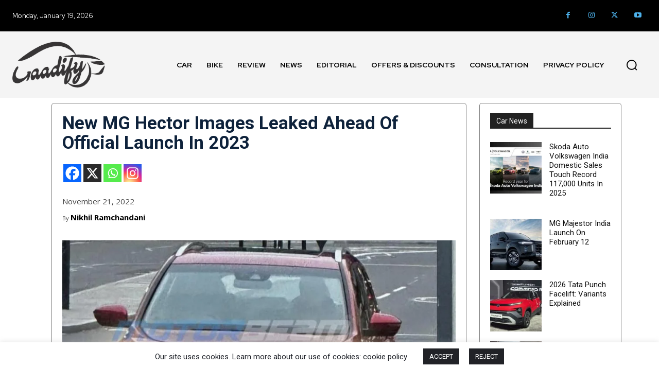

--- FILE ---
content_type: text/html; charset=utf-8
request_url: https://www.google.com/recaptcha/api2/aframe
body_size: 269
content:
<!DOCTYPE HTML><html><head><meta http-equiv="content-type" content="text/html; charset=UTF-8"></head><body><script nonce="vTOWWTARiXX44NIdceVz7A">/** Anti-fraud and anti-abuse applications only. See google.com/recaptcha */ try{var clients={'sodar':'https://pagead2.googlesyndication.com/pagead/sodar?'};window.addEventListener("message",function(a){try{if(a.source===window.parent){var b=JSON.parse(a.data);var c=clients[b['id']];if(c){var d=document.createElement('img');d.src=c+b['params']+'&rc='+(localStorage.getItem("rc::a")?sessionStorage.getItem("rc::b"):"");window.document.body.appendChild(d);sessionStorage.setItem("rc::e",parseInt(sessionStorage.getItem("rc::e")||0)+1);localStorage.setItem("rc::h",'1768835138204');}}}catch(b){}});window.parent.postMessage("_grecaptcha_ready", "*");}catch(b){}</script></body></html>